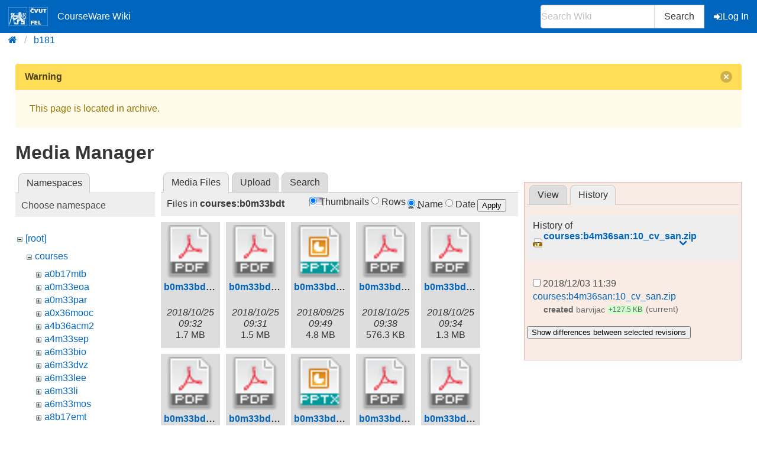

--- FILE ---
content_type: text/html; charset=utf-8
request_url: https://cw.fel.cvut.cz/b181/start?ns=courses%2Fb0m33bdt&tab_files=files&do=media&tab_details=history&image=courses%3Ab4m36san%3A10_cv_san.zip
body_size: 4756
content:
<!DOCTYPE html>
<html xmlns="http://www.w3.org/1999/xhtml" xml:lang="en"
  lang="en" dir="ltr">
<head>
    <meta charset="UTF-8" />
    <title>start [CourseWare Wiki]</title>
    <meta name="viewport" content="width=device-width,initial-scale=1" />
    <link rel="stylesheet" href="/font-awesome-4.7.0/css/font-awesome.min.css">
    <meta name="generator" content="DokuWiki"/>
<meta name="theme-color" content="#0065bd"/>
<meta name="robots" content="noindex,nofollow"/>
<link rel="search" type="application/opensearchdescription+xml" href="/b181/lib/exe/opensearch.php" title="CourseWare Wiki"/>
<link rel="start" href="/b181/"/>
<link rel="manifest" href="/b181/lib/exe/manifest.php"/>
<link rel="alternate" type="application/rss+xml" title="Recent Changes" href="/b181/feed.php"/>
<link rel="alternate" type="application/rss+xml" title="Current namespace" href="/b181/feed.php?mode=list&amp;ns="/>
<link rel="alternate" type="text/html" title="Plain HTML" href="/b181/_export/xhtml/start"/>
<link rel="alternate" type="text/plain" title="Wiki Markup" href="/b181/_export/raw/start"/>
<link rel="stylesheet" type="text/css" href="/b181/lib/exe/css.php?t=bulma-cw&amp;tseed=df44c725c900178b9fa20ab07063a770"/>
<!--[if gte IE 9]><!-->
<script type="text/javascript">/*<![CDATA[*/var NS='';var JSINFO = {"isadmin":0,"isauth":0,"plugin_folded":{"hide":"hide","reveal":"reveal"},"move_renameokay":false,"move_allowrename":false,"id":"start","namespace":"","ACT":"media","useHeadingNavigation":0,"useHeadingContent":0};
/*!]]>*/</script>
<script type="text/javascript" charset="utf-8" src="/b181/lib/exe/jquery.php?tseed=23f888679b4f1dc26eef34902aca964f"></script>
<script type="text/javascript" charset="utf-8" src="/b181/lib/exe/js.php?t=bulma-cw&amp;tseed=df44c725c900178b9fa20ab07063a770"></script>
<script type="text/x-mathjax-config">/*<![CDATA[*/MathJax.Hub.Config({
    tex2jax: {
        inlineMath: [ ["$","$"], ["\\(","\\)"] ],
        displayMath: [ ["$$","$$"], ["\\[","\\]"] ],
        processEscapes: true
    },
    TeX: { equationNumbers: {autoNumber: "AMS"} }
});
/*!]]>*/</script>
<script type="text/javascript" charset="utf-8" src="https://cw.fel.cvut.cz/mathjax/mathjax/MathJax.js?config=TeX-AMS_CHTML.js"></script>
<!--<![endif]-->
    <link rel="shortcut icon" href="/b181/lib/tpl/bulma-cw/images/favicon.ico" />
<link rel="apple-touch-icon" href="/b181/lib/tpl/bulma-cw/images/apple-touch-icon.png" />
    
</head>

<body>
        <!--[if lte IE 8 ]><div id="IE8"><![endif]-->

            <div id="dokuwiki__site"><div id="dokuwiki__top" class="site dokuwiki mode_media tpl_bulma-cw   home ">
        <!-- ********** HEADER ********** -->
        <header id="dokuwiki__header">
        <nav class="navbar is-link"><div class="container">
        <div class="navbar-brand">
            <a class="navbar-item" href="/wiki/start" accesskey="h" title="[H]">
                <img src="/b181/lib/tpl/bulma-cw/images/symbol_cvut_plna_doplnkova_verze_negativ.svg" alt="Logo CVUT" >
                <img src="/b181/lib/tpl/bulma-cw/images/logo_FEL_zkratka_negativ.svg" alt="Logo FEL" >
                CourseWare Wiki
            </a>
            <div class="navbar-burger" data-target="cw-top-menu">
                <span></span>
                <span></span>
                <span></span>
            </div>
        </div>
        <div class="navbar-menu" id="cw-top-menu">
            <div class="navbar-end" id='narrow-sidebar'>


                <div class="navbar-item">
                    <form action="/b181/start" accept-charset="utf-8" class="search" id="dw__search" method="get" role="search" autocomplete="off">
                    <input type="hidden" name="do" value="search">
                    <div class="field has-addons">
                        <p class="control">
                            <input class="input" type="text" placeholder="Search Wiki" id="qsearch__in" accesskey="f" name="id" class="edit" title="[F]" autocomplete="off">
                        </p>
                        <p class="control">
                            <button class="button" type="submit" title="Search">
                            Search
                            </button>
                            <div id="qsearch__out" class="ajax_qsearch JSpopup"></div>
                        </p>
                    </div>
                    </form>
                </div>
                <a href="/b181/start?do=login&amp;sectok="  class="navbar-item action login" rel="nofollow" title="Log In"><span class="icon is-small"><i class="fa fa-sign-in"></i></span>Log In</a>            </div>
        </div>
        </nav>
        <nav class="breadcrumb" aria-label="breadcrumbs">
            <div class="container">
            <ul><li><a href='/wiki/start' title='start'><i class="fa fa-home" aria-hidden="true"></i></a></li><li><a href='/b181/start' title='b181'>b181</a></li></ul>            </div>
        </nav>
        </header>
        <div class="section">
        <div class="container is-clearfix">            <!-- ********** CONTENT ********** -->
            <div id="dokuwiki__content" class="column">
                        <div class='message is-warning'><div class="message-header">Warning<button class="delete"></button></div>
            <div class="message-body">
                This page is located in archive. 
            </div>
            </div>
                                
                <div class="page content">
                    <!-- wikipage start -->
                    <div id="mediamanager__page">
<h1>Media Manager</h1>
<div class="panel namespaces">
<h2>Namespaces</h2>
<div class="panelHeader">Choose namespace</div>
<div class="panelContent" id="media__tree">

<ul class="idx">
<li class="media level0 open"><img src="/b181/lib/images/minus.gif" alt="−" /><div class="li"><a href="/b181/start?ns=&amp;tab_files=files&amp;do=media&amp;tab_details=history&amp;image=courses%3Ab4m36san%3A10_cv_san.zip" class="idx_dir">[root]</a></div>
<ul class="idx">
<li class="media level1 open"><img src="/b181/lib/images/minus.gif" alt="−" /><div class="li"><a href="/b181/start?ns=courses&amp;tab_files=files&amp;do=media&amp;tab_details=history&amp;image=courses%3Ab4m36san%3A10_cv_san.zip" class="idx_dir">courses</a></div>
<ul class="idx">
<li class="media level2 closed"><img src="/b181/lib/images/plus.gif" alt="+" /><div class="li"><a href="/b181/start?ns=courses%2Fa0b17mtb&amp;tab_files=files&amp;do=media&amp;tab_details=history&amp;image=courses%3Ab4m36san%3A10_cv_san.zip" class="idx_dir">a0b17mtb</a></div></li>
<li class="media level2 closed"><img src="/b181/lib/images/plus.gif" alt="+" /><div class="li"><a href="/b181/start?ns=courses%2Fa0m33eoa&amp;tab_files=files&amp;do=media&amp;tab_details=history&amp;image=courses%3Ab4m36san%3A10_cv_san.zip" class="idx_dir">a0m33eoa</a></div></li>
<li class="media level2 closed"><img src="/b181/lib/images/plus.gif" alt="+" /><div class="li"><a href="/b181/start?ns=courses%2Fa0m33par&amp;tab_files=files&amp;do=media&amp;tab_details=history&amp;image=courses%3Ab4m36san%3A10_cv_san.zip" class="idx_dir">a0m33par</a></div></li>
<li class="media level2 closed"><img src="/b181/lib/images/plus.gif" alt="+" /><div class="li"><a href="/b181/start?ns=courses%2Fa0x36mooc&amp;tab_files=files&amp;do=media&amp;tab_details=history&amp;image=courses%3Ab4m36san%3A10_cv_san.zip" class="idx_dir">a0x36mooc</a></div></li>
<li class="media level2 closed"><img src="/b181/lib/images/plus.gif" alt="+" /><div class="li"><a href="/b181/start?ns=courses%2Fa4b36acm2&amp;tab_files=files&amp;do=media&amp;tab_details=history&amp;image=courses%3Ab4m36san%3A10_cv_san.zip" class="idx_dir">a4b36acm2</a></div></li>
<li class="media level2 closed"><img src="/b181/lib/images/plus.gif" alt="+" /><div class="li"><a href="/b181/start?ns=courses%2Fa4m33sep&amp;tab_files=files&amp;do=media&amp;tab_details=history&amp;image=courses%3Ab4m36san%3A10_cv_san.zip" class="idx_dir">a4m33sep</a></div></li>
<li class="media level2 closed"><img src="/b181/lib/images/plus.gif" alt="+" /><div class="li"><a href="/b181/start?ns=courses%2Fa6m33bio&amp;tab_files=files&amp;do=media&amp;tab_details=history&amp;image=courses%3Ab4m36san%3A10_cv_san.zip" class="idx_dir">a6m33bio</a></div></li>
<li class="media level2 closed"><img src="/b181/lib/images/plus.gif" alt="+" /><div class="li"><a href="/b181/start?ns=courses%2Fa6m33dvz&amp;tab_files=files&amp;do=media&amp;tab_details=history&amp;image=courses%3Ab4m36san%3A10_cv_san.zip" class="idx_dir">a6m33dvz</a></div></li>
<li class="media level2 closed"><img src="/b181/lib/images/plus.gif" alt="+" /><div class="li"><a href="/b181/start?ns=courses%2Fa6m33lee&amp;tab_files=files&amp;do=media&amp;tab_details=history&amp;image=courses%3Ab4m36san%3A10_cv_san.zip" class="idx_dir">a6m33lee</a></div></li>
<li class="media level2 closed"><img src="/b181/lib/images/plus.gif" alt="+" /><div class="li"><a href="/b181/start?ns=courses%2Fa6m33li&amp;tab_files=files&amp;do=media&amp;tab_details=history&amp;image=courses%3Ab4m36san%3A10_cv_san.zip" class="idx_dir">a6m33li</a></div></li>
<li class="media level2 closed"><img src="/b181/lib/images/plus.gif" alt="+" /><div class="li"><a href="/b181/start?ns=courses%2Fa6m33mos&amp;tab_files=files&amp;do=media&amp;tab_details=history&amp;image=courses%3Ab4m36san%3A10_cv_san.zip" class="idx_dir">a6m33mos</a></div></li>
<li class="media level2 closed"><img src="/b181/lib/images/plus.gif" alt="+" /><div class="li"><a href="/b181/start?ns=courses%2Fa8b17emt&amp;tab_files=files&amp;do=media&amp;tab_details=history&amp;image=courses%3Ab4m36san%3A10_cv_san.zip" class="idx_dir">a8b17emt</a></div></li>
<li class="media level2 closed"><img src="/b181/lib/images/plus.gif" alt="+" /><div class="li"><a href="/b181/start?ns=courses%2Fa8m36aca&amp;tab_files=files&amp;do=media&amp;tab_details=history&amp;image=courses%3Ab4m36san%3A10_cv_san.zip" class="idx_dir">a8m36aca</a></div></li>
<li class="media level2 closed"><img src="/b181/lib/images/plus.gif" alt="+" /><div class="li"><a href="/b181/start?ns=courses%2Fae0b17mtb&amp;tab_files=files&amp;do=media&amp;tab_details=history&amp;image=courses%3Ab4m36san%3A10_cv_san.zip" class="idx_dir">ae0b17mtb</a></div></li>
<li class="media level2 closed"><img src="/b181/lib/images/plus.gif" alt="+" /><div class="li"><a href="/b181/start?ns=courses%2Fb0b01pst&amp;tab_files=files&amp;do=media&amp;tab_details=history&amp;image=courses%3Ab4m36san%3A10_cv_san.zip" class="idx_dir">b0b01pst</a></div></li>
<li class="media level2 closed"><img src="/b181/lib/images/plus.gif" alt="+" /><div class="li"><a href="/b181/start?ns=courses%2Fb0b36prp&amp;tab_files=files&amp;do=media&amp;tab_details=history&amp;image=courses%3Ab4m36san%3A10_cv_san.zip" class="idx_dir">b0b36prp</a></div></li>
<li class="media level2 closed"><img src="/b181/lib/images/plus.gif" alt="+" /><div class="li"><a href="/b181/start?ns=courses%2Fb0b99prpa&amp;tab_files=files&amp;do=media&amp;tab_details=history&amp;image=courses%3Ab4m36san%3A10_cv_san.zip" class="idx_dir">b0b99prpa</a></div></li>
<li class="media level2 open"><img src="/b181/lib/images/minus.gif" alt="−" /><div class="li"><a href="/b181/start?ns=courses%2Fb0m33bdt&amp;tab_files=files&amp;do=media&amp;tab_details=history&amp;image=courses%3Ab4m36san%3A10_cv_san.zip" class="idx_dir">b0m33bdt</a></div></li>
<li class="media level2 closed"><img src="/b181/lib/images/plus.gif" alt="+" /><div class="li"><a href="/b181/start?ns=courses%2Fb3b33alp&amp;tab_files=files&amp;do=media&amp;tab_details=history&amp;image=courses%3Ab4m36san%3A10_cv_san.zip" class="idx_dir">b3b33alp</a></div></li>
<li class="media level2 closed"><img src="/b181/lib/images/plus.gif" alt="+" /><div class="li"><a href="/b181/start?ns=courses%2Fb3b33rob&amp;tab_files=files&amp;do=media&amp;tab_details=history&amp;image=courses%3Ab4m36san%3A10_cv_san.zip" class="idx_dir">b3b33rob</a></div></li>
<li class="media level2 closed"><img src="/b181/lib/images/plus.gif" alt="+" /><div class="li"><a href="/b181/start?ns=courses%2Fb3b33vir&amp;tab_files=files&amp;do=media&amp;tab_details=history&amp;image=courses%3Ab4m36san%3A10_cv_san.zip" class="idx_dir">b3b33vir</a></div></li>
<li class="media level2 closed"><img src="/b181/lib/images/plus.gif" alt="+" /><div class="li"><a href="/b181/start?ns=courses%2Fb3b38kds&amp;tab_files=files&amp;do=media&amp;tab_details=history&amp;image=courses%3Ab4m36san%3A10_cv_san.zip" class="idx_dir">b3b38kds</a></div></li>
<li class="media level2 closed"><img src="/b181/lib/images/plus.gif" alt="+" /><div class="li"><a href="/b181/start?ns=courses%2Fb3m33mkr&amp;tab_files=files&amp;do=media&amp;tab_details=history&amp;image=courses%3Ab4m36san%3A10_cv_san.zip" class="idx_dir">b3m33mkr</a></div></li>
<li class="media level2 closed"><img src="/b181/lib/images/plus.gif" alt="+" /><div class="li"><a href="/b181/start?ns=courses%2Fb4b33alg&amp;tab_files=files&amp;do=media&amp;tab_details=history&amp;image=courses%3Ab4m36san%3A10_cv_san.zip" class="idx_dir">b4b33alg</a></div></li>
<li class="media level2 closed"><img src="/b181/lib/images/plus.gif" alt="+" /><div class="li"><a href="/b181/start?ns=courses%2Fb4b33rph&amp;tab_files=files&amp;do=media&amp;tab_details=history&amp;image=courses%3Ab4m36san%3A10_cv_san.zip" class="idx_dir">b4b33rph</a></div></li>
<li class="media level2 closed"><img src="/b181/lib/images/plus.gif" alt="+" /><div class="li"><a href="/b181/start?ns=courses%2Fb4b33rpz&amp;tab_files=files&amp;do=media&amp;tab_details=history&amp;image=courses%3Ab4m36san%3A10_cv_san.zip" class="idx_dir">b4b33rpz</a></div></li>
<li class="media level2 closed"><img src="/b181/lib/images/plus.gif" alt="+" /><div class="li"><a href="/b181/start?ns=courses%2Fb4b35osy&amp;tab_files=files&amp;do=media&amp;tab_details=history&amp;image=courses%3Ab4m36san%3A10_cv_san.zip" class="idx_dir">b4b35osy</a></div></li>
<li class="media level2 closed"><img src="/b181/lib/images/plus.gif" alt="+" /><div class="li"><a href="/b181/start?ns=courses%2Fb4b39hry&amp;tab_files=files&amp;do=media&amp;tab_details=history&amp;image=courses%3Ab4m36san%3A10_cv_san.zip" class="idx_dir">b4b39hry</a></div></li>
<li class="media level2 closed"><img src="/b181/lib/images/plus.gif" alt="+" /><div class="li"><a href="/b181/start?ns=courses%2Fb4bproj6&amp;tab_files=files&amp;do=media&amp;tab_details=history&amp;image=courses%3Ab4m36san%3A10_cv_san.zip" class="idx_dir">b4bproj6</a></div></li>
<li class="media level2 closed"><img src="/b181/lib/images/plus.gif" alt="+" /><div class="li"><a href="/b181/start?ns=courses%2Fb4m33dzo&amp;tab_files=files&amp;do=media&amp;tab_details=history&amp;image=courses%3Ab4m36san%3A10_cv_san.zip" class="idx_dir">b4m33dzo</a></div></li>
<li class="media level2 closed"><img src="/b181/lib/images/plus.gif" alt="+" /><div class="li"><a href="/b181/start?ns=courses%2Fb4m33pal&amp;tab_files=files&amp;do=media&amp;tab_details=history&amp;image=courses%3Ab4m36san%3A10_cv_san.zip" class="idx_dir">b4m33pal</a></div></li>
<li class="media level2 closed"><img src="/b181/lib/images/plus.gif" alt="+" /><div class="li"><a href="/b181/start?ns=courses%2Fb4m35pag&amp;tab_files=files&amp;do=media&amp;tab_details=history&amp;image=courses%3Ab4m36san%3A10_cv_san.zip" class="idx_dir">b4m35pag</a></div></li>
<li class="media level2 closed"><img src="/b181/lib/images/plus.gif" alt="+" /><div class="li"><a href="/b181/start?ns=courses%2Fb4m35pap&amp;tab_files=files&amp;do=media&amp;tab_details=history&amp;image=courses%3Ab4m36san%3A10_cv_san.zip" class="idx_dir">b4m35pap</a></div></li>
<li class="media level2 closed"><img src="/b181/lib/images/plus.gif" alt="+" /><div class="li"><a href="/b181/start?ns=courses%2Fb4m36san&amp;tab_files=files&amp;do=media&amp;tab_details=history&amp;image=courses%3Ab4m36san%3A10_cv_san.zip" class="idx_dir">b4m36san</a></div></li>
<li class="media level2 closed"><img src="/b181/lib/images/plus.gif" alt="+" /><div class="li"><a href="/b181/start?ns=courses%2Fb4m36uir&amp;tab_files=files&amp;do=media&amp;tab_details=history&amp;image=courses%3Ab4m36san%3A10_cv_san.zip" class="idx_dir">b4m36uir</a></div></li>
<li class="media level2 closed"><img src="/b181/lib/images/plus.gif" alt="+" /><div class="li"><a href="/b181/start?ns=courses%2Fb4m39apg&amp;tab_files=files&amp;do=media&amp;tab_details=history&amp;image=courses%3Ab4m36san%3A10_cv_san.zip" class="idx_dir">b4m39apg</a></div></li>
<li class="media level2 closed"><img src="/b181/lib/images/plus.gif" alt="+" /><div class="li"><a href="/b181/start?ns=courses%2Fb6b33ear&amp;tab_files=files&amp;do=media&amp;tab_details=history&amp;image=courses%3Ab4m36san%3A10_cv_san.zip" class="idx_dir">b6b33ear</a></div></li>
<li class="media level2 closed"><img src="/b181/lib/images/plus.gif" alt="+" /><div class="li"><a href="/b181/start?ns=courses%2Fb6b36omo&amp;tab_files=files&amp;do=media&amp;tab_details=history&amp;image=courses%3Ab4m36san%3A10_cv_san.zip" class="idx_dir">b6b36omo</a></div></li>
<li class="media level2 closed"><img src="/b181/lib/images/plus.gif" alt="+" /><div class="li"><a href="/b181/start?ns=courses%2Fb6b36pjc&amp;tab_files=files&amp;do=media&amp;tab_details=history&amp;image=courses%3Ab4m36san%3A10_cv_san.zip" class="idx_dir">b6b36pjc</a></div></li>
<li class="media level2 closed"><img src="/b181/lib/images/plus.gif" alt="+" /><div class="li"><a href="/b181/start?ns=courses%2Fb6b36zal&amp;tab_files=files&amp;do=media&amp;tab_details=history&amp;image=courses%3Ab4m36san%3A10_cv_san.zip" class="idx_dir">b6b36zal</a></div></li>
<li class="media level2 closed"><img src="/b181/lib/images/plus.gif" alt="+" /><div class="li"><a href="/b181/start?ns=courses%2Fb6b39zwa&amp;tab_files=files&amp;do=media&amp;tab_details=history&amp;image=courses%3Ab4m36san%3A10_cv_san.zip" class="idx_dir">b6b39zwa</a></div></li>
<li class="media level2 closed"><img src="/b181/lib/images/plus.gif" alt="+" /><div class="li"><a href="/b181/start?ns=courses%2Fb33opt&amp;tab_files=files&amp;do=media&amp;tab_details=history&amp;image=courses%3Ab4m36san%3A10_cv_san.zip" class="idx_dir">b33opt</a></div></li>
<li class="media level2 closed"><img src="/b181/lib/images/plus.gif" alt="+" /><div class="li"><a href="/b181/start?ns=courses%2Fbam31let&amp;tab_files=files&amp;do=media&amp;tab_details=history&amp;image=courses%3Ab4m36san%3A10_cv_san.zip" class="idx_dir">bam31let</a></div></li>
<li class="media level2 closed"><img src="/b181/lib/images/plus.gif" alt="+" /><div class="li"><a href="/b181/start?ns=courses%2Fbe4m33dzo&amp;tab_files=files&amp;do=media&amp;tab_details=history&amp;image=courses%3Ab4m36san%3A10_cv_san.zip" class="idx_dir">be4m33dzo</a></div></li>
<li class="media level2 closed"><img src="/b181/lib/images/plus.gif" alt="+" /><div class="li"><a href="/b181/start?ns=courses%2Fbe4m33pal&amp;tab_files=files&amp;do=media&amp;tab_details=history&amp;image=courses%3Ab4m36san%3A10_cv_san.zip" class="idx_dir">be4m33pal</a></div></li>
<li class="media level2 closed"><img src="/b181/lib/images/plus.gif" alt="+" /><div class="li"><a href="/b181/start?ns=courses%2Fbe4m33ssu&amp;tab_files=files&amp;do=media&amp;tab_details=history&amp;image=courses%3Ab4m36san%3A10_cv_san.zip" class="idx_dir">be4m33ssu</a></div></li>
<li class="media level2 closed"><img src="/b181/lib/images/plus.gif" alt="+" /><div class="li"><a href="/b181/start?ns=courses%2Fbe4m36mas&amp;tab_files=files&amp;do=media&amp;tab_details=history&amp;image=courses%3Ab4m36san%3A10_cv_san.zip" class="idx_dir">be4m36mas</a></div></li>
<li class="media level2 closed"><img src="/b181/lib/images/plus.gif" alt="+" /><div class="li"><a href="/b181/start?ns=courses%2Fbe5b33prg&amp;tab_files=files&amp;do=media&amp;tab_details=history&amp;image=courses%3Ab4m36san%3A10_cv_san.zip" class="idx_dir">be5b33prg</a></div></li>
<li class="media level2 closed"><img src="/b181/lib/images/plus.gif" alt="+" /><div class="li"><a href="/b181/start?ns=courses%2Fbe5b33rpz&amp;tab_files=files&amp;do=media&amp;tab_details=history&amp;image=courses%3Ab4m36san%3A10_cv_san.zip" class="idx_dir">be5b33rpz</a></div></li>
<li class="media level2 closed"><img src="/b181/lib/images/plus.gif" alt="+" /><div class="li"><a href="/b181/start?ns=courses%2Fbe5b99cpl&amp;tab_files=files&amp;do=media&amp;tab_details=history&amp;image=courses%3Ab4m36san%3A10_cv_san.zip" class="idx_dir">be5b99cpl</a></div></li>
<li class="media level2 closed"><img src="/b181/lib/images/plus.gif" alt="+" /><div class="li"><a href="/b181/start?ns=courses%2Fcg&amp;tab_files=files&amp;do=media&amp;tab_details=history&amp;image=courses%3Ab4m36san%3A10_cv_san.zip" class="idx_dir">cg</a></div></li>
<li class="media level2 closed"><img src="/b181/lib/images/plus.gif" alt="+" /><div class="li"><a href="/b181/start?ns=courses%2Flup&amp;tab_files=files&amp;do=media&amp;tab_details=history&amp;image=courses%3Ab4m36san%3A10_cv_san.zip" class="idx_dir">lup</a></div></li>
<li class="media level2 closed"><img src="/b181/lib/images/plus.gif" alt="+" /><div class="li"><a href="/b181/start?ns=courses%2Fosw&amp;tab_files=files&amp;do=media&amp;tab_details=history&amp;image=courses%3Ab4m36san%3A10_cv_san.zip" class="idx_dir">osw</a></div></li>
<li class="media level2 closed"><img src="/b181/lib/images/plus.gif" alt="+" /><div class="li"><a href="/b181/start?ns=courses%2Fpro&amp;tab_files=files&amp;do=media&amp;tab_details=history&amp;image=courses%3Ab4m36san%3A10_cv_san.zip" class="idx_dir">pro</a></div></li>
<li class="media level2 closed"><img src="/b181/lib/images/plus.gif" alt="+" /><div class="li"><a href="/b181/start?ns=courses%2Ftdv&amp;tab_files=files&amp;do=media&amp;tab_details=history&amp;image=courses%3Ab4m36san%3A10_cv_san.zip" class="idx_dir">tdv</a></div></li>
<li class="media level2 closed"><img src="/b181/lib/images/plus.gif" alt="+" /><div class="li"><a href="/b181/start?ns=courses%2Fxep33gmm&amp;tab_files=files&amp;do=media&amp;tab_details=history&amp;image=courses%3Ab4m36san%3A10_cv_san.zip" class="idx_dir">xep33gmm</a></div></li>
<li class="media level2 closed"><img src="/b181/lib/images/plus.gif" alt="+" /><div class="li"><a href="/b181/start?ns=courses%2Fxp36vpd&amp;tab_files=files&amp;do=media&amp;tab_details=history&amp;image=courses%3Ab4m36san%3A10_cv_san.zip" class="idx_dir">xp36vpd</a></div></li>
</ul>
</li>
<li class="media level1 closed"><img src="/b181/lib/images/plus.gif" alt="+" /><div class="li"><a href="/b181/start?ns=help&amp;tab_files=files&amp;do=media&amp;tab_details=history&amp;image=courses%3Ab4m36san%3A10_cv_san.zip" class="idx_dir">help</a></div></li>
<li class="media level1 closed"><img src="/b181/lib/images/plus.gif" alt="+" /><div class="li"><a href="/b181/start?ns=latex&amp;tab_files=files&amp;do=media&amp;tab_details=history&amp;image=courses%3Ab4m36san%3A10_cv_san.zip" class="idx_dir">latex</a></div></li>
<li class="media level1 closed"><img src="/b181/lib/images/plus.gif" alt="+" /><div class="li"><a href="/b181/start?ns=misc&amp;tab_files=files&amp;do=media&amp;tab_details=history&amp;image=courses%3Ab4m36san%3A10_cv_san.zip" class="idx_dir">misc</a></div></li>
<li class="media level1 closed"><img src="/b181/lib/images/plus.gif" alt="+" /><div class="li"><a href="/b181/start?ns=wiki&amp;tab_files=files&amp;do=media&amp;tab_details=history&amp;image=courses%3Ab4m36san%3A10_cv_san.zip" class="idx_dir">wiki</a></div></li>
</ul></li>
</ul>
</div>
</div>
<div class="panel filelist">
<h2 class="a11y">Media Files</h2>
<ul class="tabs">
<li><strong>Media Files</strong></li>
<li><a href="/b181/start?tab_files=upload&amp;do=media&amp;tab_details=history&amp;image=courses%3Ab4m36san%3A10_cv_san.zip&amp;ns=courses%2Fb0m33bdt">Upload</a></li>
<li><a href="/b181/start?tab_files=search&amp;do=media&amp;tab_details=history&amp;image=courses%3Ab4m36san%3A10_cv_san.zip&amp;ns=courses%2Fb0m33bdt">Search</a></li>
</ul>
<div class="panelHeader">
<h3>Files in <strong>courses:b0m33bdt</strong></h3>
<form class="options" method="get" action="/b181/start" accept-charset="utf-8"><div class="no">
<input type="hidden" name="do" value="media" /><input type="hidden" name="tab_files" value="files" /><input type="hidden" name="tab_details" value="history" /><input type="hidden" name="image" value="courses:b4m36san:10_cv_san.zip" /><input type="hidden" name="ns" value="courses/b0m33bdt" /><ul>
<li class="listType"><label class="thumbs" for="listType__thumbs"><input type="radio" id="listType__thumbs" name="list_dwmedia" value="thumbs" checked="checked" /> <span>Thumbnails</span></label>
<label class="rows" for="listType__rows"><input type="radio" id="listType__rows" name="list_dwmedia" value="rows" /> <span>Rows</span></label>
</li>
<li class="sortBy"><label class="name" for="sortBy__name"><input type="radio" id="sortBy__name" name="sort_dwmedia" value="name" checked="checked" /> <span>Name</span></label>
<label class="date" for="sortBy__date"><input type="radio" id="sortBy__date" name="sort_dwmedia" value="date" /> <span>Date</span></label>
</li>
<li><button type="submit">Apply</button>
</li>
</ul>
</div></form>
</div>
<div class="panelContent">
<ul class="thumbs"><li><dl title="courses:b0m33bdt:b0m33bdt-1p.pdf">
<dt><a id="d_:courses:b0m33bdt:b0m33bdt-1p.pdf" class="image" title="courses:b0m33bdt:b0m33bdt-1p.pdf" href="/b181/start?image=courses%3Ab0m33bdt%3Ab0m33bdt-1p.pdf&amp;ns=courses%3Ab0m33bdt&amp;tab_details=view&amp;do=media&amp;tab_files=files"><img src="/b181/lib/images/fileicons/32x32/pdf.png" alt="courses:b0m33bdt:b0m33bdt-1p.pdf" class="icon" /></a></dt>
<dd class="name"><a href="/b181/start?image=courses%3Ab0m33bdt%3Ab0m33bdt-1p.pdf&amp;ns=courses%3Ab0m33bdt&amp;tab_details=view&amp;do=media&amp;tab_files=files" id="h_:courses:b0m33bdt:b0m33bdt-1p.pdf">b0m33bdt-1p.pdf</a></dd>
<dd class="size">&#160;</dd>
<dd class="date">2018/10/25 09:32</dd>
<dd class="filesize">1.7 MB</dd>
</dl></li>
<li><dl title="courses:b0m33bdt:b0m33bdt-2p.pdf">
<dt><a id="d_:courses:b0m33bdt:b0m33bdt-2p.pdf" class="image" title="courses:b0m33bdt:b0m33bdt-2p.pdf" href="/b181/start?image=courses%3Ab0m33bdt%3Ab0m33bdt-2p.pdf&amp;ns=courses%3Ab0m33bdt&amp;tab_details=view&amp;do=media&amp;tab_files=files"><img src="/b181/lib/images/fileicons/32x32/pdf.png" alt="courses:b0m33bdt:b0m33bdt-2p.pdf" class="icon" /></a></dt>
<dd class="name"><a href="/b181/start?image=courses%3Ab0m33bdt%3Ab0m33bdt-2p.pdf&amp;ns=courses%3Ab0m33bdt&amp;tab_details=view&amp;do=media&amp;tab_files=files" id="h_:courses:b0m33bdt:b0m33bdt-2p.pdf">b0m33bdt-2p.pdf</a></dd>
<dd class="size">&#160;</dd>
<dd class="date">2018/10/25 09:31</dd>
<dd class="filesize">1.5 MB</dd>
</dl></li>
<li><dl title="courses:b0m33bdt:b0m33bdt-2p.pptx">
<dt><a id="d_:courses:b0m33bdt:b0m33bdt-2p.pptx" class="image" title="courses:b0m33bdt:b0m33bdt-2p.pptx" href="/b181/start?image=courses%3Ab0m33bdt%3Ab0m33bdt-2p.pptx&amp;ns=courses%3Ab0m33bdt&amp;tab_details=view&amp;do=media&amp;tab_files=files"><img src="/b181/lib/images/fileicons/32x32/pptx.png" alt="courses:b0m33bdt:b0m33bdt-2p.pptx" class="icon" /></a></dt>
<dd class="name"><a href="/b181/start?image=courses%3Ab0m33bdt%3Ab0m33bdt-2p.pptx&amp;ns=courses%3Ab0m33bdt&amp;tab_details=view&amp;do=media&amp;tab_files=files" id="h_:courses:b0m33bdt:b0m33bdt-2p.pptx">b0m33bdt-2p.pptx</a></dd>
<dd class="size">&#160;</dd>
<dd class="date">2018/09/25 09:49</dd>
<dd class="filesize">4.8 MB</dd>
</dl></li>
<li><dl title="courses:b0m33bdt:b0m33bdt-3c.pdf">
<dt><a id="d_:courses:b0m33bdt:b0m33bdt-3c.pdf" class="image" title="courses:b0m33bdt:b0m33bdt-3c.pdf" href="/b181/start?image=courses%3Ab0m33bdt%3Ab0m33bdt-3c.pdf&amp;ns=courses%3Ab0m33bdt&amp;tab_details=view&amp;do=media&amp;tab_files=files"><img src="/b181/lib/images/fileicons/32x32/pdf.png" alt="courses:b0m33bdt:b0m33bdt-3c.pdf" class="icon" /></a></dt>
<dd class="name"><a href="/b181/start?image=courses%3Ab0m33bdt%3Ab0m33bdt-3c.pdf&amp;ns=courses%3Ab0m33bdt&amp;tab_details=view&amp;do=media&amp;tab_files=files" id="h_:courses:b0m33bdt:b0m33bdt-3c.pdf">b0m33bdt-3c.pdf</a></dd>
<dd class="size">&#160;</dd>
<dd class="date">2018/10/25 09:38</dd>
<dd class="filesize">576.3 KB</dd>
</dl></li>
<li><dl title="courses:b0m33bdt:b0m33bdt-3p.pdf">
<dt><a id="d_:courses:b0m33bdt:b0m33bdt-3p.pdf" class="image" title="courses:b0m33bdt:b0m33bdt-3p.pdf" href="/b181/start?image=courses%3Ab0m33bdt%3Ab0m33bdt-3p.pdf&amp;ns=courses%3Ab0m33bdt&amp;tab_details=view&amp;do=media&amp;tab_files=files"><img src="/b181/lib/images/fileicons/32x32/pdf.png" alt="courses:b0m33bdt:b0m33bdt-3p.pdf" class="icon" /></a></dt>
<dd class="name"><a href="/b181/start?image=courses%3Ab0m33bdt%3Ab0m33bdt-3p.pdf&amp;ns=courses%3Ab0m33bdt&amp;tab_details=view&amp;do=media&amp;tab_files=files" id="h_:courses:b0m33bdt:b0m33bdt-3p.pdf">b0m33bdt-3p.pdf</a></dd>
<dd class="size">&#160;</dd>
<dd class="date">2018/10/25 09:34</dd>
<dd class="filesize">1.3 MB</dd>
</dl></li>
<li><dl title="courses:b0m33bdt:b0m33bdt-4p.pdf">
<dt><a id="d_:courses:b0m33bdt:b0m33bdt-4p.pdf" class="image" title="courses:b0m33bdt:b0m33bdt-4p.pdf" href="/b181/start?image=courses%3Ab0m33bdt%3Ab0m33bdt-4p.pdf&amp;ns=courses%3Ab0m33bdt&amp;tab_details=view&amp;do=media&amp;tab_files=files"><img src="/b181/lib/images/fileicons/32x32/pdf.png" alt="courses:b0m33bdt:b0m33bdt-4p.pdf" class="icon" /></a></dt>
<dd class="name"><a href="/b181/start?image=courses%3Ab0m33bdt%3Ab0m33bdt-4p.pdf&amp;ns=courses%3Ab0m33bdt&amp;tab_details=view&amp;do=media&amp;tab_files=files" id="h_:courses:b0m33bdt:b0m33bdt-4p.pdf">b0m33bdt-4p.pdf</a></dd>
<dd class="size">&#160;</dd>
<dd class="date">2018/11/29 09:41</dd>
<dd class="filesize">937.2 KB</dd>
</dl></li>
<li><dl title="courses:b0m33bdt:b0m33bdt-5p.pdf">
<dt><a id="d_:courses:b0m33bdt:b0m33bdt-5p.pdf" class="image" title="courses:b0m33bdt:b0m33bdt-5p.pdf" href="/b181/start?image=courses%3Ab0m33bdt%3Ab0m33bdt-5p.pdf&amp;ns=courses%3Ab0m33bdt&amp;tab_details=view&amp;do=media&amp;tab_files=files"><img src="/b181/lib/images/fileicons/32x32/pdf.png" alt="courses:b0m33bdt:b0m33bdt-5p.pdf" class="icon" /></a></dt>
<dd class="name"><a href="/b181/start?image=courses%3Ab0m33bdt%3Ab0m33bdt-5p.pdf&amp;ns=courses%3Ab0m33bdt&amp;tab_details=view&amp;do=media&amp;tab_files=files" id="h_:courses:b0m33bdt:b0m33bdt-5p.pdf">b0m33bdt-5p.pdf</a></dd>
<dd class="size">&#160;</dd>
<dd class="date">2018/11/29 09:42</dd>
<dd class="filesize">2.1 MB</dd>
</dl></li>
<li><dl title="courses:b0m33bdt:b0m33bdt-5p.pptx">
<dt><a id="d_:courses:b0m33bdt:b0m33bdt-5p.pptx" class="image" title="courses:b0m33bdt:b0m33bdt-5p.pptx" href="/b181/start?image=courses%3Ab0m33bdt%3Ab0m33bdt-5p.pptx&amp;ns=courses%3Ab0m33bdt&amp;tab_details=view&amp;do=media&amp;tab_files=files"><img src="/b181/lib/images/fileicons/32x32/pptx.png" alt="courses:b0m33bdt:b0m33bdt-5p.pptx" class="icon" /></a></dt>
<dd class="name"><a href="/b181/start?image=courses%3Ab0m33bdt%3Ab0m33bdt-5p.pptx&amp;ns=courses%3Ab0m33bdt&amp;tab_details=view&amp;do=media&amp;tab_files=files" id="h_:courses:b0m33bdt:b0m33bdt-5p.pptx">b0m33bdt-5p.pptx</a></dd>
<dd class="size">&#160;</dd>
<dd class="date">2018/09/25 09:49</dd>
<dd class="filesize">4.4 MB</dd>
</dl></li>
<li><dl title="courses:b0m33bdt:b0m33bdt-6p.pdf">
<dt><a id="d_:courses:b0m33bdt:b0m33bdt-6p.pdf" class="image" title="courses:b0m33bdt:b0m33bdt-6p.pdf" href="/b181/start?image=courses%3Ab0m33bdt%3Ab0m33bdt-6p.pdf&amp;ns=courses%3Ab0m33bdt&amp;tab_details=view&amp;do=media&amp;tab_files=files"><img src="/b181/lib/images/fileicons/32x32/pdf.png" alt="courses:b0m33bdt:b0m33bdt-6p.pdf" class="icon" /></a></dt>
<dd class="name"><a href="/b181/start?image=courses%3Ab0m33bdt%3Ab0m33bdt-6p.pdf&amp;ns=courses%3Ab0m33bdt&amp;tab_details=view&amp;do=media&amp;tab_files=files" id="h_:courses:b0m33bdt:b0m33bdt-6p.pdf">b0m33bdt-6p.pdf</a></dd>
<dd class="size">&#160;</dd>
<dd class="date">2018/11/29 09:43</dd>
<dd class="filesize">1 MB</dd>
</dl></li>
<li><dl title="courses:b0m33bdt:b0m33bdt-7p.pdf">
<dt><a id="d_:courses:b0m33bdt:b0m33bdt-7p.pdf" class="image" title="courses:b0m33bdt:b0m33bdt-7p.pdf" href="/b181/start?image=courses%3Ab0m33bdt%3Ab0m33bdt-7p.pdf&amp;ns=courses%3Ab0m33bdt&amp;tab_details=view&amp;do=media&amp;tab_files=files"><img src="/b181/lib/images/fileicons/32x32/pdf.png" alt="courses:b0m33bdt:b0m33bdt-7p.pdf" class="icon" /></a></dt>
<dd class="name"><a href="/b181/start?image=courses%3Ab0m33bdt%3Ab0m33bdt-7p.pdf&amp;ns=courses%3Ab0m33bdt&amp;tab_details=view&amp;do=media&amp;tab_files=files" id="h_:courses:b0m33bdt:b0m33bdt-7p.pdf">b0m33bdt-7p.pdf</a></dd>
<dd class="size">&#160;</dd>
<dd class="date">2018/12/12 09:53</dd>
<dd class="filesize">1.9 MB</dd>
</dl></li>
<li><dl title="courses:b0m33bdt:b0m33bdt-8p.pdf">
<dt><a id="d_:courses:b0m33bdt:b0m33bdt-8p.pdf" class="image" title="courses:b0m33bdt:b0m33bdt-8p.pdf" href="/b181/start?image=courses%3Ab0m33bdt%3Ab0m33bdt-8p.pdf&amp;ns=courses%3Ab0m33bdt&amp;tab_details=view&amp;do=media&amp;tab_files=files"><img src="/b181/lib/images/fileicons/32x32/pdf.png" alt="courses:b0m33bdt:b0m33bdt-8p.pdf" class="icon" /></a></dt>
<dd class="name"><a href="/b181/start?image=courses%3Ab0m33bdt%3Ab0m33bdt-8p.pdf&amp;ns=courses%3Ab0m33bdt&amp;tab_details=view&amp;do=media&amp;tab_files=files" id="h_:courses:b0m33bdt:b0m33bdt-8p.pdf">b0m33bdt-8p.pdf</a></dd>
<dd class="size">&#160;</dd>
<dd class="date">2018/12/12 09:53</dd>
<dd class="filesize">1.4 MB</dd>
</dl></li>
<li><dl title="courses:b0m33bdt:b0m33bdt-9p.pdf">
<dt><a id="d_:courses:b0m33bdt:b0m33bdt-9p.pdf" class="image" title="courses:b0m33bdt:b0m33bdt-9p.pdf" href="/b181/start?image=courses%3Ab0m33bdt%3Ab0m33bdt-9p.pdf&amp;ns=courses%3Ab0m33bdt&amp;tab_details=view&amp;do=media&amp;tab_files=files"><img src="/b181/lib/images/fileicons/32x32/pdf.png" alt="courses:b0m33bdt:b0m33bdt-9p.pdf" class="icon" /></a></dt>
<dd class="name"><a href="/b181/start?image=courses%3Ab0m33bdt%3Ab0m33bdt-9p.pdf&amp;ns=courses%3Ab0m33bdt&amp;tab_details=view&amp;do=media&amp;tab_files=files" id="h_:courses:b0m33bdt:b0m33bdt-9p.pdf">b0m33bdt-9p.pdf</a></dd>
<dd class="size">&#160;</dd>
<dd class="date">2019/01/09 16:25</dd>
<dd class="filesize">2.1 MB</dd>
</dl></li>
</ul>
</div>
</div>
<div class="panel file">
<h2 class="a11y">File</h2>
<ul class="tabs">
<li><a href="/b181/start?tab_details=view&amp;do=media&amp;tab_files=files&amp;image=courses%3Ab4m36san%3A10_cv_san.zip&amp;ns=courses%2Fb0m33bdt">View</a></li>
<li><strong>History</strong></li>
</ul>
<div class="panelHeader"><h3>History of <strong><a href="/b181/_media/courses/b4m36san/10_cv_san.zip" class="select mediafile mf_zip" title="View original file">courses:b4m36san:10_cv_san.zip</a></strong></h3></div>
<div class="panelContent">
<form id="page__revisions" class="changes" action="/b181/start?image=courses%3Ab4m36san%3A10_cv_san.zip&amp;do=media&amp;tab_files=files&amp;tab_details=history&amp;ns=courses%2Fb0m33bdt" method="post" accept-charset="utf-8"><div class="no">
<input type="hidden" name="sectok" value="" /><input type="hidden" name="mediado" value="diff" /><ul >
<li >
<div class="li">
<input type="checkbox" name="rev2[]" value="current"/>
<span class="date">
2018/12/03 11:39</span>
<img src="/b181/lib/images/blank.gif" width="15" height="11" alt="" /><a class="wikilink1" href="/b181/start?image=courses%3Ab4m36san%3A10_cv_san.zip&amp;tab_details=view&amp;do=media&amp;tab_files=files&amp;ns=courses%2Fb0m33bdt">
courses:b4m36san:10_cv_san.zip</a>
<div >
<span class="sum">
<bdi>created</bdi></span>
<span class="user">
<bdi>barvijac</bdi></span>
<span class="sizechange positive">
+127.5 KB</span>
(current)</div>
</div>
</li>
</ul>
<button type="submit">Show differences between selected revisions</button>
</div></form>
<div class="pagenav"></div></div>
</div>
</div>

                    <!-- wikipage stop -->
                </div>

                                
            </div><!-- /content -->
        </div>
    
        <div class="has-text-right"><bdi>start.txt</bdi> · Last modified: 2025/07/25 17:03 by <bdi>votavon1</bdi></div>
    </div>
    </div><!-- /wrapper -->
    <footer class="footer">
        <div class="content has-text-centered">
        Copyright © 2026 CTU in Prague | Operated by <a href="https://svti.fel.cvut.cz/">IT Center</a> of <a href="https://fel.cvut.cz/">Faculty of Electrical Engineering</a> | Bug reports and suggestions
  <a
    class="link-primary"
    href="https://servicedesk.cvut.cz/Alvao/Ticket/NewFromCatalog?SectionId=1025"
    target="_blank"
    >ServiceDesk CTU</a>
        </div>
    </footer>

    </div></div><!-- /site -->

    <div class="no"><img src="/b181/lib/exe/indexer.php?id=start&amp;1769076170" width="2" height="1" alt="" /></div>
    <!--[if lte IE 8 ]></div><![endif]-->
</body>
</html>


--- FILE ---
content_type: application/javascript
request_url: https://cw.fel.cvut.cz/mathjax/mathjax/extensions/TeX/AMSsymbols.js?V=2.7.9
body_size: 3262
content:
/* -*- Mode: Javascript; indent-tabs-mode:nil; js-indent-level: 2 -*- */
/* vim: set ts=2 et sw=2 tw=80: */

/*************************************************************
 *
 *  MathJax/extensions/TeX/AMSsymbols.js
 *  
 *  Implements macros for accessing the AMS symbol fonts.
 *  
 *  ---------------------------------------------------------------------
 *  
 *  Copyright (c) 2009-2020 The MathJax Consortium
 * 
 *  Licensed under the Apache License, Version 2.0 (the "License");
 *  you may not use this file except in compliance with the License.
 *  You may obtain a copy of the License at
 * 
 *      http://www.apache.org/licenses/LICENSE-2.0
 * 
 *  Unless required by applicable law or agreed to in writing, software
 *  distributed under the License is distributed on an "AS IS" BASIS,
 *  WITHOUT WARRANTIES OR CONDITIONS OF ANY KIND, either express or implied.
 *  See the License for the specific language governing permissions and
 *  limitations under the License.
 */

MathJax.Extension["TeX/AMSsymbols"] = {
  version: "2.7.9"
};

MathJax.Hub.Register.StartupHook("TeX Jax Ready",function () {
  var MML = MathJax.ElementJax.mml,
      TEXDEF = MathJax.InputJax.TeX.Definitions;
  
  TEXDEF.Add({

    mathchar0mi: {
      // Lowercase Greek letters
      digamma:                '03DD',
      varkappa:               '03F0',
      
      // Uppercase Greek letters
      varGamma:               ['0393',{mathvariant: MML.VARIANT.ITALIC}],
      varDelta:               ['0394',{mathvariant: MML.VARIANT.ITALIC}],
      varTheta:               ['0398',{mathvariant: MML.VARIANT.ITALIC}],
      varLambda:              ['039B',{mathvariant: MML.VARIANT.ITALIC}],
      varXi:                  ['039E',{mathvariant: MML.VARIANT.ITALIC}],
      varPi:                  ['03A0',{mathvariant: MML.VARIANT.ITALIC}],
      varSigma:               ['03A3',{mathvariant: MML.VARIANT.ITALIC}],
      varUpsilon:             ['03A5',{mathvariant: MML.VARIANT.ITALIC}],
      varPhi:                 ['03A6',{mathvariant: MML.VARIANT.ITALIC}],
      varPsi:                 ['03A8',{mathvariant: MML.VARIANT.ITALIC}],
      varOmega:               ['03A9',{mathvariant: MML.VARIANT.ITALIC}],

      // Hebrew letters
      beth:                   '2136',
      gimel:                  '2137',
      daleth:                 '2138',

      // Miscellaneous symbols
//    hbar:                   '0127',  // in TeX/jax.js
      backprime:              ['2035',{variantForm: true}],
      hslash:                 '210F',
      varnothing:             ['2205',{variantForm: true}],
      blacktriangle:          '25B4',
      triangledown:           ['25BD',{variantForm: true}],
      blacktriangledown:      '25BE',
      square:                 '25FB',
      Box:                    '25FB',
      blacksquare:            '25FC',
      lozenge:                '25CA',
      Diamond:                '25CA',
      blacklozenge:           '29EB',
      circledS:               ['24C8',{mathvariant: MML.VARIANT.NORMAL}],
      bigstar:                '2605',
//    angle:                  '2220',  // in TeX/jax.js
      sphericalangle:         '2222',
      measuredangle:          '2221',
      nexists:                '2204',
      complement:             '2201',
      mho:                    '2127',
      eth:                    ['00F0',{mathvariant: MML.VARIANT.NORMAL}],
      Finv:                   '2132',
      diagup:                 '2571',
      Game:                   '2141',
      diagdown:               '2572',
      Bbbk:                   ['006B',{mathvariant: MML.VARIANT.DOUBLESTRUCK}],
      
      yen:                    '00A5',
      circledR:               '00AE',
      checkmark:              '2713',
      maltese:                '2720'
    },

    mathchar0mo: {
      // Binary operators
      dotplus:                '2214',
      ltimes:                 '22C9',
      smallsetminus:          '2216',
      rtimes:                 '22CA',
      Cap:                    '22D2',
      doublecap:              '22D2',
      leftthreetimes:         '22CB',
      Cup:                    '22D3',
      doublecup:              '22D3',
      rightthreetimes:        '22CC',
      barwedge:               '22BC',
      curlywedge:             '22CF',
      veebar:                 '22BB',
      curlyvee:               '22CE',
      doublebarwedge:         '2A5E',
      boxminus:               '229F',
      circleddash:            '229D',
      boxtimes:               '22A0',
      circledast:             '229B',
      boxdot:                 '22A1',
      circledcirc:            '229A',
      boxplus:                '229E',
      centerdot:              ['22C5',{variantForm: true}],
      divideontimes:          '22C7',
      intercal:               '22BA',

      // Binary relations
      leqq:                   '2266',
      geqq:                   '2267',
      leqslant:               '2A7D',
      geqslant:               '2A7E',
      eqslantless:            '2A95',
      eqslantgtr:             '2A96',
      lesssim:                '2272',
      gtrsim:                 '2273',
      lessapprox:             '2A85',
      gtrapprox:              '2A86',
      approxeq:               '224A',
      lessdot:                '22D6',
      gtrdot:                 '22D7',
      lll:                    '22D8',
      llless:                 '22D8',
      ggg:                    '22D9',
      gggtr:                  '22D9',
      lessgtr:                '2276',
      gtrless:                '2277',
      lesseqgtr:              '22DA',
      gtreqless:              '22DB',
      lesseqqgtr:             '2A8B',
      gtreqqless:             '2A8C',
      doteqdot:               '2251',
      Doteq:                  '2251',
      eqcirc:                 '2256',
      risingdotseq:           '2253',
      circeq:                 '2257',
      fallingdotseq:          '2252',
      triangleq:              '225C',
      backsim:                '223D',
      thicksim:               ['223C',{variantForm: true}],
      backsimeq:              '22CD',
      thickapprox:            ['2248',{variantForm: true}],
      subseteqq:              '2AC5',
      supseteqq:              '2AC6',
      Subset:                 '22D0',
      Supset:                 '22D1',
      sqsubset:               '228F',
      sqsupset:               '2290',
      preccurlyeq:            '227C',
      succcurlyeq:            '227D',
      curlyeqprec:            '22DE',
      curlyeqsucc:            '22DF',
      precsim:                '227E',
      succsim:                '227F',
      precapprox:             '2AB7',
      succapprox:             '2AB8',
      vartriangleleft:        '22B2',
      lhd:                    '22B2',
      vartriangleright:       '22B3',
      rhd:                    '22B3',
      trianglelefteq:         '22B4',
      unlhd:                  '22B4',
      trianglerighteq:        '22B5',
      unrhd:                  '22B5',
      vDash:                  '22A8',
      Vdash:                  '22A9',
      Vvdash:                 '22AA',
      smallsmile:             ['2323',{variantForm: true}],
      shortmid:               ['2223',{variantForm: true}],
      smallfrown:             ['2322',{variantForm: true}],
      shortparallel:          ['2225',{variantForm: true}],
      bumpeq:                 '224F',
      between:                '226C',
      Bumpeq:                 '224E',
      pitchfork:              '22D4',
      varpropto:              '221D',
      backepsilon:            '220D',
      blacktriangleleft:      '25C2',
      blacktriangleright:     '25B8',
      therefore:              '2234',
      because:                '2235',
      eqsim:                  '2242',
      vartriangle:            ['25B3',{variantForm: true}],
      Join:                   '22C8',

      // Negated relations
      nless:                  '226E',
      ngtr:                   '226F',
      nleq:                   '2270',
      ngeq:                   '2271',
      nleqslant:              ['2A87',{variantForm: true}],
      ngeqslant:              ['2A88',{variantForm: true}],
      nleqq:                  ['2270',{variantForm: true}],
      ngeqq:                  ['2271',{variantForm: true}],
      lneq:                   '2A87',
      gneq:                   '2A88',
      lneqq:                  '2268',
      gneqq:                  '2269',
      lvertneqq:              ['2268',{variantForm: true}],
      gvertneqq:              ['2269',{variantForm: true}],
      lnsim:                  '22E6',
      gnsim:                  '22E7',
      lnapprox:               '2A89',
      gnapprox:               '2A8A',
      nprec:                  '2280',
      nsucc:                  '2281',
      npreceq:                ['22E0',{variantForm: true}],
      nsucceq:                ['22E1',{variantForm: true}],
      precneqq:               '2AB5',
      succneqq:               '2AB6',
      precnsim:               '22E8',
      succnsim:               '22E9',
      precnapprox:            '2AB9',
      succnapprox:            '2ABA',
      nsim:                   '2241',
      ncong:                  '2246',
      nshortmid:              ['2224',{variantForm: true}],
      nshortparallel:         ['2226',{variantForm: true}],
      nmid:                   '2224',
      nparallel:              '2226',
      nvdash:                 '22AC',
      nvDash:                 '22AD',
      nVdash:                 '22AE',
      nVDash:                 '22AF',
      ntriangleleft:          '22EA',
      ntriangleright:         '22EB',
      ntrianglelefteq:        '22EC',
      ntrianglerighteq:       '22ED',
      nsubseteq:              '2288',
      nsupseteq:              '2289',
      nsubseteqq:             ['2288',{variantForm: true}],
      nsupseteqq:             ['2289',{variantForm: true}],
      subsetneq:              '228A',
      supsetneq:              '228B',
      varsubsetneq:           ['228A',{variantForm: true}],
      varsupsetneq:           ['228B',{variantForm: true}],
      subsetneqq:             '2ACB',
      supsetneqq:             '2ACC',
      varsubsetneqq:          ['2ACB',{variantForm: true}],
      varsupsetneqq:          ['2ACC',{variantForm: true}],


      // Arrows
      leftleftarrows:         '21C7',
      rightrightarrows:       '21C9',
      leftrightarrows:        '21C6',
      rightleftarrows:        '21C4',
      Lleftarrow:             '21DA',
      Rrightarrow:            '21DB',
      twoheadleftarrow:       '219E',
      twoheadrightarrow:      '21A0',
      leftarrowtail:          '21A2',
      rightarrowtail:         '21A3',
      looparrowleft:          '21AB',
      looparrowright:         '21AC',
      leftrightharpoons:      '21CB',
      rightleftharpoons:      ['21CC',{variantForm: true}],
      curvearrowleft:         '21B6',
      curvearrowright:        '21B7',
      circlearrowleft:        '21BA',
      circlearrowright:       '21BB',
      Lsh:                    '21B0',
      Rsh:                    '21B1',
      upuparrows:             '21C8',
      downdownarrows:         '21CA',
      upharpoonleft:          '21BF',
      upharpoonright:         '21BE',
      downharpoonleft:        '21C3',
      restriction:            '21BE',
      multimap:               '22B8',
      downharpoonright:       '21C2',
      leftrightsquigarrow:    '21AD',
      rightsquigarrow:        '21DD',
      leadsto:                '21DD',
      dashrightarrow:         '21E2',
      dashleftarrow:          '21E0',

      // Negated arrows
      nleftarrow:             '219A',
      nrightarrow:            '219B',
      nLeftarrow:             '21CD',
      nRightarrow:            '21CF',
      nleftrightarrow:        '21AE',
      nLeftrightarrow:        '21CE'
    },
    
    delimiter: {
      // corners
      "\\ulcorner":           '231C',
      "\\urcorner":           '231D',
      "\\llcorner":           '231E',
      "\\lrcorner":           '231F'
    },
    
    macros: {
      implies:    ['Macro','\\;\\Longrightarrow\\;'],
      impliedby:  ['Macro','\\;\\Longleftarrow\\;']
    }
    
  },null,true);
  
  var REL = MML.mo.OPTYPES.REL;

  MathJax.Hub.Insert(MML.mo.prototype,{
    OPTABLE: {
      infix: {
        '\u2322': REL,  // smallfrown
        '\u2323': REL,  // smallsmile
        '\u25B3': REL,  // vartriangle
        '\uE006': REL,  // nshortmid
        '\uE007': REL,  // nshortparallel
        '\uE00C': REL,  // lvertneqq
        '\uE00D': REL,  // gvertneqq
        '\uE00E': REL,  // ngeqq
        '\uE00F': REL,  // ngeqslant
        '\uE010': REL,  // nleqslant
        '\uE011': REL,  // nleqq
        '\uE016': REL,  // nsubseteqq
        '\uE017': REL,  // varsubsetneqq
        '\uE018': REL,  // nsupseteqq
        '\uE019': REL,  // varsupsetneqq
        '\uE01A': REL,  // varsubsetneq
        '\uE01B': REL,  // varsupsetneq
        '\uE04B': REL,  // npreceq
        '\uE04F': REL   // nsucceq
      }
    }
  });

  MathJax.Hub.Startup.signal.Post("TeX AMSsymbols Ready");

});

MathJax.Ajax.loadComplete("[MathJax]/extensions/TeX/AMSsymbols.js");
